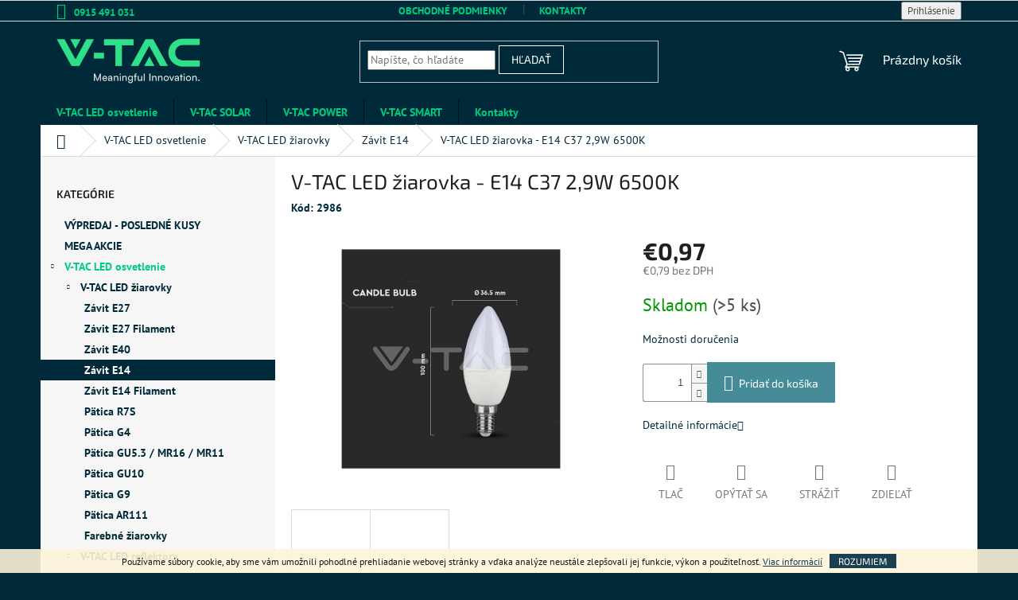

--- FILE ---
content_type: text/html; charset=utf-8
request_url: https://www.v-tac-shop.sk/zavit-e14/v-tac-led-ziarovka-e14-c37-2-9w-6500k/
body_size: 16214
content:
<!doctype html><html lang="sk" dir="ltr" class="header-background-dark external-fonts-loaded"><head><meta charset="utf-8" /><meta name="viewport" content="width=device-width,initial-scale=1" /><title>V-TAC LED žiarovka - E14 C37 2,9W 6500K - V-TAC Slovensko</title><link rel="preconnect" href="https://cdn.myshoptet.com" /><link rel="dns-prefetch" href="https://cdn.myshoptet.com" /><link rel="preload" href="https://cdn.myshoptet.com/prj/dist/master/cms/libs/jquery/jquery-1.11.3.min.js" as="script" /><link href="https://cdn.myshoptet.com/prj/dist/master/cms/templates/frontend_templates/shared/css/font-face/pt-sans.css" rel="stylesheet"><link href="https://cdn.myshoptet.com/prj/dist/master/cms/templates/frontend_templates/shared/css/font-face/exo-2.css" rel="stylesheet"><link href="https://cdn.myshoptet.com/prj/dist/master/shop/dist/font-shoptet-11.css.62c94c7785ff2cea73b2.css" rel="stylesheet"><script>
dataLayer = [];
dataLayer.push({'shoptet' : {
    "pageId": 1612,
    "pageType": "productDetail",
    "currency": "EUR",
    "currencyInfo": {
        "decimalSeparator": ",",
        "exchangeRate": 1,
        "priceDecimalPlaces": 2,
        "symbol": "\u20ac",
        "symbolLeft": 1,
        "thousandSeparator": " "
    },
    "language": "sk",
    "projectId": 568050,
    "product": {
        "id": 8191,
        "guid": "801a9212-d244-11ee-8892-4e7bb1947871",
        "hasVariants": false,
        "codes": [
            {
                "code": 2986,
                "quantity": "> 5",
                "stocks": [
                    {
                        "id": 1,
                        "quantity": "> 5"
                    }
                ]
            }
        ],
        "code": "2986",
        "name": "V-TAC LED \u017eiarovka - E14 C37 2,9W 6500K",
        "appendix": "",
        "weight": 0,
        "currentCategory": "V-TAC LED osvetlenie | V-TAC LED \u017eiarovky | Z\u00e1vit E14",
        "currentCategoryGuid": "26fefa2c-d1e7-11ee-ab7c-d2e85924eecc",
        "defaultCategory": "V-TAC LED osvetlenie | V-TAC LED \u017eiarovky | Z\u00e1vit E14",
        "defaultCategoryGuid": "26fefa2c-d1e7-11ee-ab7c-d2e85924eecc",
        "currency": "EUR",
        "priceWithVat": 0.96999999999999997
    },
    "stocks": [
        {
            "id": 1,
            "title": "V-TAC Slovensko",
            "isDeliveryPoint": 1,
            "visibleOnEshop": 1
        },
        {
            "id": "ext",
            "title": "Sklad",
            "isDeliveryPoint": 0,
            "visibleOnEshop": 1
        }
    ],
    "cartInfo": {
        "id": null,
        "freeShipping": false,
        "freeShippingFrom": 100,
        "leftToFreeGift": {
            "formattedPrice": "\u20ac10",
            "priceLeft": 10
        },
        "freeGift": false,
        "leftToFreeShipping": {
            "priceLeft": 100,
            "dependOnRegion": 0,
            "formattedPrice": "\u20ac100"
        },
        "discountCoupon": [],
        "getNoBillingShippingPrice": {
            "withoutVat": 0,
            "vat": 0,
            "withVat": 0
        },
        "cartItems": [],
        "taxMode": "ORDINARY"
    },
    "cart": [],
    "customer": {
        "priceRatio": 1,
        "priceListId": 1,
        "groupId": null,
        "registered": false,
        "mainAccount": false
    }
}});
</script>
<meta property="og:type" content="website"><meta property="og:site_name" content="v-tac-shop.sk"><meta property="og:url" content="https://www.v-tac-shop.sk/zavit-e14/v-tac-led-ziarovka-e14-c37-2-9w-6500k/"><meta property="og:title" content="V-TAC LED žiarovka - E14 C37 2,9W 6500K - V-TAC Slovensko"><meta name="author" content="V-TAC Slovensko"><meta name="web_author" content="Shoptet.sk"><meta name="dcterms.rightsHolder" content="www.v-tac-shop.sk"><meta name="robots" content="index,follow"><meta property="og:image" content="https://cdn.myshoptet.com/usr/www.v-tac-shop.sk/user/shop/big/8191_v-tac-led-ziarovka-e14-c37-2-9w-6500k.jpg?65d88b26"><meta property="og:description" content="V-TAC LED žiarovka - E14 C37 2,9W 6500K. "><meta name="description" content="V-TAC LED žiarovka - E14 C37 2,9W 6500K. "><meta property="product:price:amount" content="0.97"><meta property="product:price:currency" content="EUR"><style>:root {--color-primary: #002A3A;--color-primary-h: 197;--color-primary-s: 100%;--color-primary-l: 11%;--color-primary-hover: #1997e5;--color-primary-hover-h: 203;--color-primary-hover-s: 80%;--color-primary-hover-l: 50%;--color-secondary: #468c98;--color-secondary-h: 189;--color-secondary-s: 37%;--color-secondary-l: 44%;--color-secondary-hover: #3b7580;--color-secondary-hover-h: 190;--color-secondary-hover-s: 37%;--color-secondary-hover-l: 37%;--color-tertiary: #002A3A;--color-tertiary-h: 197;--color-tertiary-s: 100%;--color-tertiary-l: 11%;--color-tertiary-hover: #002A3A;--color-tertiary-hover-h: 197;--color-tertiary-hover-s: 100%;--color-tertiary-hover-l: 11%;--color-header-background: #002A3A;--template-font: "PT Sans";--template-headings-font: "Exo 2";--header-background-url: none;--cookies-notice-background: #1A1937;--cookies-notice-color: #F8FAFB;--cookies-notice-button-hover: #f5f5f5;--cookies-notice-link-hover: #27263f;--templates-update-management-preview-mode-content: "Náhľad aktualizácií šablóny je aktívny pre váš prehliadač."}</style>
    
    <link href="https://cdn.myshoptet.com/prj/dist/master/shop/dist/main-11.less.5a24dcbbdabfd189c152.css" rel="stylesheet" />
                <link href="https://cdn.myshoptet.com/prj/dist/master/shop/dist/mobile-header-v1-11.less.1ee105d41b5f713c21aa.css" rel="stylesheet" />
    
    <script>var shoptet = shoptet || {};</script>
    <script src="https://cdn.myshoptet.com/prj/dist/master/shop/dist/main-3g-header.js.05f199e7fd2450312de2.js"></script>
<!-- User include --><!-- project html code header -->
<style>
#header, .top-navigation-bar, .top-navigation-contacts, .top-navigation-menu  {
    background-color: #002a3a; 
 }
.fitted .navigation-in {
 border-top: 1px solid #000f14;
 }
 .compact-form .btn {border-color: #fff;}
.box-bg-variant .categories a {font-weight: bold;}
.p-code,.p-detail-inner-header .p-code {color:var(--color-primary); font-weight:600}
.navigation-in>ul>li.exp>a, .navigation-in>ul>li>a:hover {background-color: #00CE7C; color: var(--color-primary)!important}
.breadcrumbs, .breadcrumbs a, .top-navigation-bar .dropdown button, .box-bg-variant .categories a {color: var(--color-primary)}
.breadcrumbs a:hover, .navigation-in>ul>li>a, .categories .topic.active>a:hover, .categories .topic.child-active>a, .categories .topic.child-active>a:hover, .box-bg-variant .categories a:hover, .p .name:hover {color: #00CE7C!important;}
.navigation-in ul li a b, .subcategories.with-image li a .text, .top-navigation-bar a, .products .name {font-weight: 600}
 .top-navigation-bar a, .navigation-buttons a[data-target=cart]:hover, .compact-form .btn:hover, .top-navigation-menu-trigger:hover:before {color: #00CE7C}
 .compact-form .btn:hover {border-color:#00CE7C }
.top-navigation-bar a:hover, .navigation-buttons a[data-target=cart]{color: #fff}
.p-detail-inner-header .p-code {display: block; margin-bottom: 10px}
.p-detail-inner-header .default-variant, .p-detail-inner-header .p-code-label {display: initial;}
.subcategories li a {
    background-color: var(--color-primary);
    border-color: var(--color-primary);
    color: #00CE7C;
}
.subcategories li a:hover {
    background-color: #00CE7C;
    border-color: var(--color-primary);
    color: var(--color-primary);
}
a[data-testid=signin] {color: #00CE7C;background-color:var(--color-primary); padding: 4px 8px; letter-spacing: 0.05em; text-transform: uppercase}
a[data-testid=signin]:hover {color:var(--color-primary)!important; background-color: #00CE7C;}
</style>
<!-- /User include --><link rel="shortcut icon" href="/favicon.ico" type="image/x-icon" /><link rel="canonical" href="https://www.v-tac-shop.sk/zavit-e14/v-tac-led-ziarovka-e14-c37-2-9w-6500k/" /><style>/* custom background */@media (min-width: 992px) {body {background-color: #002A3A ;background-position: top center;background-repeat: no-repeat;background-attachment: scroll;}}</style>    <!-- Global site tag (gtag.js) - Google Analytics -->
    <script async src="https://www.googletagmanager.com/gtag/js?id=17870538614"></script>
    <script>
        
        window.dataLayer = window.dataLayer || [];
        function gtag(){dataLayer.push(arguments);}
        

        
        gtag('js', new Date());

        
                gtag('config', 'G-R0VL7G143P', {"groups":"GA4","send_page_view":false,"content_group":"productDetail","currency":"EUR","page_language":"sk"});
        
        
                gtag('config', 'AW-17870538614');
        
        
        
        
                    gtag('event', 'page_view', {"send_to":"GA4","page_language":"sk","content_group":"productDetail","currency":"EUR"});
        
                gtag('set', 'currency', 'EUR');

        gtag('event', 'view_item', {
            "send_to": "UA",
            "items": [
                {
                    "id": "2986",
                    "name": "V-TAC LED \u017eiarovka - E14 C37 2,9W 6500K",
                    "category": "V-TAC LED osvetlenie \/ V-TAC LED \u017eiarovky \/ Z\u00e1vit E14",
                                                            "price": 0.79
                }
            ]
        });
        
        
        
        
        
                    gtag('event', 'view_item', {"send_to":"GA4","page_language":"sk","content_group":"productDetail","value":0.79000000000000004,"currency":"EUR","items":[{"item_id":"2986","item_name":"V-TAC LED \u017eiarovka - E14 C37 2,9W 6500K","item_category":"V-TAC LED osvetlenie","item_category2":"V-TAC LED \u017eiarovky","item_category3":"Z\u00e1vit E14","price":0.79000000000000004,"quantity":1,"index":0}]});
        
        
        
        
        
        
        
        document.addEventListener('DOMContentLoaded', function() {
            if (typeof shoptet.tracking !== 'undefined') {
                for (var id in shoptet.tracking.bannersList) {
                    gtag('event', 'view_promotion', {
                        "send_to": "UA",
                        "promotions": [
                            {
                                "id": shoptet.tracking.bannersList[id].id,
                                "name": shoptet.tracking.bannersList[id].name,
                                "position": shoptet.tracking.bannersList[id].position
                            }
                        ]
                    });
                }
            }

            shoptet.consent.onAccept(function(agreements) {
                if (agreements.length !== 0) {
                    console.debug('gtag consent accept');
                    var gtagConsentPayload =  {
                        'ad_storage': agreements.includes(shoptet.config.cookiesConsentOptPersonalisation)
                            ? 'granted' : 'denied',
                        'analytics_storage': agreements.includes(shoptet.config.cookiesConsentOptAnalytics)
                            ? 'granted' : 'denied',
                                                                                                'ad_user_data': agreements.includes(shoptet.config.cookiesConsentOptPersonalisation)
                            ? 'granted' : 'denied',
                        'ad_personalization': agreements.includes(shoptet.config.cookiesConsentOptPersonalisation)
                            ? 'granted' : 'denied',
                        };
                    console.debug('update consent data', gtagConsentPayload);
                    gtag('consent', 'update', gtagConsentPayload);
                    dataLayer.push(
                        { 'event': 'update_consent' }
                    );
                }
            });
        });
    </script>
<script>
    (function(t, r, a, c, k, i, n, g) { t['ROIDataObject'] = k;
    t[k]=t[k]||function(){ (t[k].q=t[k].q||[]).push(arguments) },t[k].c=i;n=r.createElement(a),
    g=r.getElementsByTagName(a)[0];n.async=1;n.src=c;g.parentNode.insertBefore(n,g)
    })(window, document, 'script', '//www.heureka.sk/ocm/sdk.js?source=shoptet&version=2&page=product_detail', 'heureka', 'sk');

    heureka('set_user_consent', 1);
</script>
</head><body class="desktop id-1612 in-zavit-e14 template-11 type-product type-detail multiple-columns-body columns-mobile-2 columns-3 ums_forms_redesign--off ums_a11y_category_page--on ums_discussion_rating_forms--off ums_flags_display_unification--on ums_a11y_login--on mobile-header-version-1"><noscript>
    <style>
        #header {
            padding-top: 0;
            position: relative !important;
            top: 0;
        }
        .header-navigation {
            position: relative !important;
        }
        .overall-wrapper {
            margin: 0 !important;
        }
        body:not(.ready) {
            visibility: visible !important;
        }
    </style>
    <div class="no-javascript">
        <div class="no-javascript__title">Musíte zmeniť nastavenie vášho prehliadača</div>
        <div class="no-javascript__text">Pozrite sa na: <a href="https://www.google.com/support/bin/answer.py?answer=23852">Ako povoliť JavaScript vo vašom prehliadači</a>.</div>
        <div class="no-javascript__text">Ak používate software na blokovanie reklám, možno bude potrebné, aby ste povolili JavaScript z tejto stránky.</div>
        <div class="no-javascript__text">Ďakujeme.</div>
    </div>
</noscript>

        <div id="fb-root"></div>
        <script>
            window.fbAsyncInit = function() {
                FB.init({
//                    appId            : 'your-app-id',
                    autoLogAppEvents : true,
                    xfbml            : true,
                    version          : 'v19.0'
                });
            };
        </script>
        <script async defer crossorigin="anonymous" src="https://connect.facebook.net/sk_SK/sdk.js"></script>    <div class="cookie-ag-wrap">
        <div class="site-msg cookies" data-testid="cookiePopup" data-nosnippet>
            <form action="">
                Používame súbory cookie, aby sme vám umožnili pohodlné prehliadanie webovej stránky a vďaka analýze neustále zlepšovali jej funkcie, výkon a použiteľnosť. <a href="/podmienky-ochrany-osobnych-udajov/" target="_blank" rel="noopener noreferrer">Viac informácií</a>
                <button type="submit" class="btn btn-xs btn-default CookiesOK" data-cookie-notice-ttl="7" data-testid="buttonCookieSubmit">Rozumiem</button>
            </form>
        </div>
            </div>
<a href="#content" class="skip-link sr-only">Prejsť na obsah</a><div class="overall-wrapper"><div class="user-action"><div class="container">
    <div class="user-action-in">
                    <div id="login" class="user-action-login popup-widget login-widget" role="dialog" aria-labelledby="loginHeading">
        <div class="popup-widget-inner">
                            <h2 id="loginHeading">Prihlásenie k vášmu účtu</h2><div id="customerLogin"><form action="/action/Customer/Login/" method="post" id="formLoginIncluded" class="csrf-enabled formLogin" data-testid="formLogin"><input type="hidden" name="referer" value="" /><div class="form-group"><div class="input-wrapper email js-validated-element-wrapper no-label"><input type="email" name="email" class="form-control" autofocus placeholder="E-mailová adresa (napr. jan@novak.sk)" data-testid="inputEmail" autocomplete="email" required /></div></div><div class="form-group"><div class="input-wrapper password js-validated-element-wrapper no-label"><input type="password" name="password" class="form-control" placeholder="Heslo" data-testid="inputPassword" autocomplete="current-password" required /><span class="no-display">Nemôžete vyplniť toto pole</span><input type="text" name="surname" value="" class="no-display" /></div></div><div class="form-group"><div class="login-wrapper"><button type="submit" class="btn btn-secondary btn-text btn-login" data-testid="buttonSubmit">Prihlásiť sa</button><div class="password-helper"><a href="/registracia/" data-testid="signup" rel="nofollow">Nová registrácia</a><a href="/klient/zabudnute-heslo/" rel="nofollow">Zabudnuté heslo</a></div></div></div></form>
</div>                    </div>
    </div>

                            <div id="cart-widget" class="user-action-cart popup-widget cart-widget loader-wrapper" data-testid="popupCartWidget" role="dialog" aria-hidden="true">
    <div class="popup-widget-inner cart-widget-inner place-cart-here">
        <div class="loader-overlay">
            <div class="loader"></div>
        </div>
    </div>

    <div class="cart-widget-button">
        <a href="/kosik/" class="btn btn-conversion" id="continue-order-button" rel="nofollow" data-testid="buttonNextStep">Pokračovať do košíka</a>
    </div>
</div>
            </div>
</div>
</div><div class="top-navigation-bar" data-testid="topNavigationBar">

    <div class="container">

        <div class="top-navigation-contacts">
            <strong>Zákaznícka podpora:</strong><a href="tel:0915491031" class="project-phone" aria-label="Zavolať na 0915491031" data-testid="contactboxPhone"><span>0915 491 031</span></a>        </div>

                            <div class="top-navigation-menu">
                <div class="top-navigation-menu-trigger"></div>
                <ul class="top-navigation-bar-menu">
                                            <li class="top-navigation-menu-item-39">
                            <a href="/obchodne-podmienky/">Obchodné podmienky</a>
                        </li>
                                            <li class="top-navigation-menu-item-29">
                            <a href="/kontakty/">Kontakty</a>
                        </li>
                                    </ul>
                <ul class="top-navigation-bar-menu-helper"></ul>
            </div>
        
        <div class="top-navigation-tools top-navigation-tools--language">
            <div class="responsive-tools">
                <a href="#" class="toggle-window" data-target="search" aria-label="Hľadať" data-testid="linkSearchIcon"></a>
                                                            <a href="#" class="toggle-window" data-target="login"></a>
                                                    <a href="#" class="toggle-window" data-target="navigation" aria-label="Menu" data-testid="hamburgerMenu"></a>
            </div>
                        <button class="top-nav-button top-nav-button-login toggle-window" type="button" data-target="login" aria-haspopup="dialog" aria-controls="login" aria-expanded="false" data-testid="signin"><span>Prihlásenie</span></button>        </div>

    </div>

</div>
<header id="header"><div class="container navigation-wrapper">
    <div class="header-top">
        <div class="site-name-wrapper">
            <div class="site-name"><a href="/" data-testid="linkWebsiteLogo"><img src="https://cdn.myshoptet.com/usr/www.v-tac-shop.sk/user/logos/logo-4.png" alt="V-TAC Slovensko" fetchpriority="low" /></a></div>        </div>
        <div class="search" itemscope itemtype="https://schema.org/WebSite">
            <meta itemprop="headline" content="Závit E14"/><meta itemprop="url" content="https://www.v-tac-shop.sk"/><meta itemprop="text" content="V-TAC LED žiarovka - E14 C37 2,9W 6500K. "/>            <form action="/action/ProductSearch/prepareString/" method="post"
    id="formSearchForm" class="search-form compact-form js-search-main"
    itemprop="potentialAction" itemscope itemtype="https://schema.org/SearchAction" data-testid="searchForm">
    <fieldset>
        <meta itemprop="target"
            content="https://www.v-tac-shop.sk/vyhladavanie/?string={string}"/>
        <input type="hidden" name="language" value="sk"/>
        
            
<input
    type="search"
    name="string"
        class="query-input form-control search-input js-search-input"
    placeholder="Napíšte, čo hľadáte"
    autocomplete="off"
    required
    itemprop="query-input"
    aria-label="Vyhľadávanie"
    data-testid="searchInput"
>
            <button type="submit" class="btn btn-default" data-testid="searchBtn">Hľadať</button>
        
    </fieldset>
</form>
        </div>
        <div class="navigation-buttons">
                
    <a href="/kosik/" class="btn btn-icon toggle-window cart-count" data-target="cart" data-hover="true" data-redirect="true" data-testid="headerCart" rel="nofollow" aria-haspopup="dialog" aria-expanded="false" aria-controls="cart-widget">
        
                <span class="sr-only">Nákupný košík</span>
        
            <span class="cart-price visible-lg-inline-block" data-testid="headerCartPrice">
                                    Prázdny košík                            </span>
        
    
            </a>
        </div>
    </div>
    <nav id="navigation" aria-label="Hlavné menu" data-collapsible="true"><div class="navigation-in menu"><ul class="menu-level-1" role="menubar" data-testid="headerMenuItems"><li class="menu-item-705" role="none"><a href="/kategoria/v-tac-led-osvetlenie/" data-testid="headerMenuItem" role="menuitem" aria-expanded="false"><b>V-TAC LED osvetlenie</b></a></li>
<li class="menu-item-861" role="none"><a href="/kategoria/v-tac-solar/" data-testid="headerMenuItem" role="menuitem" aria-expanded="false"><b>V-TAC SOLAR</b></a></li>
<li class="menu-item-1765" role="none"><a href="/kategoria/v-tac-power/" data-testid="headerMenuItem" role="menuitem" aria-expanded="false"><b>V-TAC POWER</b></a></li>
<li class="menu-item-1780" role="none"><a href="/kategoria/v-tac-smart/" data-testid="headerMenuItem" role="menuitem" aria-expanded="false"><b>V-TAC SMART</b></a></li>
<li class="menu-item-29" role="none"><a href="/kontakty/" data-testid="headerMenuItem" role="menuitem" aria-expanded="false"><b>Kontakty</b></a></li>
<li class="appended-category menu-item-1815" role="none"><a href="/kategoria/vypredaj-posledne-kusy/"><b>VÝPREDAJ - POSLEDNÉ KUSY</b></a></li><li class="appended-category menu-item-1818" role="none"><a href="/kategoria/mega-akcie/"><b>MEGA AKCIE</b></a></li></ul>
    <ul class="navigationActions" role="menu">
                            <li role="none">
                                    <a href="/login/?backTo=%2Fzavit-e14%2Fv-tac-led-ziarovka-e14-c37-2-9w-6500k%2F" rel="nofollow" data-testid="signin" role="menuitem"><span>Prihlásenie</span></a>
                            </li>
                        </ul>
</div><span class="navigation-close"></span></nav><div class="menu-helper" data-testid="hamburgerMenu"><span>Viac</span></div>
</div></header><!-- / header -->


                    <div class="container breadcrumbs-wrapper">
            <div class="breadcrumbs navigation-home-icon-wrapper" itemscope itemtype="https://schema.org/BreadcrumbList">
                                                                            <span id="navigation-first" data-basetitle="V-TAC Slovensko" itemprop="itemListElement" itemscope itemtype="https://schema.org/ListItem">
                <a href="/" itemprop="item" class="navigation-home-icon"><span class="sr-only" itemprop="name">Domov</span></a>
                <span class="navigation-bullet">/</span>
                <meta itemprop="position" content="1" />
            </span>
                                <span id="navigation-1" itemprop="itemListElement" itemscope itemtype="https://schema.org/ListItem">
                <a href="/kategoria/v-tac-led-osvetlenie/" itemprop="item" data-testid="breadcrumbsSecondLevel"><span itemprop="name">V-TAC LED osvetlenie</span></a>
                <span class="navigation-bullet">/</span>
                <meta itemprop="position" content="2" />
            </span>
                                <span id="navigation-2" itemprop="itemListElement" itemscope itemtype="https://schema.org/ListItem">
                <a href="/kategoria/v-tac-led-ziarovky/" itemprop="item" data-testid="breadcrumbsSecondLevel"><span itemprop="name">V-TAC LED žiarovky</span></a>
                <span class="navigation-bullet">/</span>
                <meta itemprop="position" content="3" />
            </span>
                                <span id="navigation-3" itemprop="itemListElement" itemscope itemtype="https://schema.org/ListItem">
                <a href="/kategoria/zavit-e14/" itemprop="item" data-testid="breadcrumbsSecondLevel"><span itemprop="name">Závit E14</span></a>
                <span class="navigation-bullet">/</span>
                <meta itemprop="position" content="4" />
            </span>
                                            <span id="navigation-4" itemprop="itemListElement" itemscope itemtype="https://schema.org/ListItem" data-testid="breadcrumbsLastLevel">
                <meta itemprop="item" content="https://www.v-tac-shop.sk/zavit-e14/v-tac-led-ziarovka-e14-c37-2-9w-6500k/" />
                <meta itemprop="position" content="5" />
                <span itemprop="name" data-title="V-TAC LED žiarovka - E14 C37 2,9W 6500K">V-TAC LED žiarovka - E14 C37 2,9W 6500K <span class="appendix"></span></span>
            </span>
            </div>
        </div>
    
<div id="content-wrapper" class="container content-wrapper">
    
    <div class="content-wrapper-in">
                                                <aside class="sidebar sidebar-left"  data-testid="sidebarMenu">
                                                                                                <div class="sidebar-inner">
                                                                                                        <div class="box box-bg-variant box-categories">    <div class="skip-link__wrapper">
        <span id="categories-start" class="skip-link__target js-skip-link__target sr-only" tabindex="-1">&nbsp;</span>
        <a href="#categories-end" class="skip-link skip-link--start sr-only js-skip-link--start">Preskočiť kategórie</a>
    </div>

<h4>Kategórie</h4>


<div id="categories"><div class="categories cat-01 expanded" id="cat-1815"><div class="topic"><a href="/kategoria/vypredaj-posledne-kusy/">VÝPREDAJ - POSLEDNÉ KUSY<span class="cat-trigger">&nbsp;</span></a></div></div><div class="categories cat-02 expanded" id="cat-1818"><div class="topic"><a href="/kategoria/mega-akcie/">MEGA AKCIE<span class="cat-trigger">&nbsp;</span></a></div></div><div class="categories cat-01 expandable active expanded" id="cat-705"><div class="topic child-active"><a href="/kategoria/v-tac-led-osvetlenie/">V-TAC LED osvetlenie<span class="cat-trigger">&nbsp;</span></a></div>

                    <ul class=" active expanded">
                                        <li class="
                                 expandable                 expanded                ">
                <a href="/kategoria/v-tac-led-ziarovky/">
                    V-TAC LED žiarovky
                    <span class="cat-trigger">&nbsp;</span>                </a>
                                                            

                    <ul class=" active expanded">
                                        <li >
                <a href="/kategoria/zavit-e27/">
                    Závit E27
                                    </a>
                                                                </li>
                                <li >
                <a href="/kategoria/zavit-e27-filament/">
                    Závit E27 Filament
                                    </a>
                                                                </li>
                                <li >
                <a href="/kategoria/zavit-e40/">
                    Závit E40
                                    </a>
                                                                </li>
                                <li class="
                active                                                 ">
                <a href="/kategoria/zavit-e14/">
                    Závit E14
                                    </a>
                                                                </li>
                                <li >
                <a href="/kategoria/zavit-e14-filament/">
                    Závit E14 Filament
                                    </a>
                                                                </li>
                                <li >
                <a href="/kategoria/patica-r7s/">
                    Pätica R7S
                                    </a>
                                                                </li>
                                <li >
                <a href="/kategoria/patica-g4/">
                    Pätica G4
                                    </a>
                                                                </li>
                                <li >
                <a href="/kategoria/patica-gu5-3-mr16-mr11/">
                    Pätica GU5.3 / MR16 / MR11
                                    </a>
                                                                </li>
                                <li >
                <a href="/kategoria/patica-gu10/">
                    Pätica GU10
                                    </a>
                                                                </li>
                                <li >
                <a href="/kategoria/patica-g9/">
                    Pätica G9
                                    </a>
                                                                </li>
                                <li >
                <a href="/kategoria/patica-ar111/">
                    Pätica AR111
                                    </a>
                                                                </li>
                                <li >
                <a href="/kategoria/farebne-ziarovky/">
                    Farebné žiarovky
                                    </a>
                                                                </li>
                </ul>
    
                                                </li>
                                <li class="
                                 expandable                                 external">
                <a href="/kategoria/v-tac-led-reflektory/">
                    V-TAC LED reflektory
                    <span class="cat-trigger">&nbsp;</span>                </a>
                                                            

    
                                                </li>
                                <li class="
                                 expandable                                 external">
                <a href="/kategoria/v-tac-napajanie-a-prislusenstvo/">
                    V-TAC napájanie a príslušenstvo
                    <span class="cat-trigger">&nbsp;</span>                </a>
                                                            

    
                                                </li>
                                <li class="
                                 expandable                                 external">
                <a href="/kategoria/v-tac-led-svietidla/">
                    V-TAC LED svietidlá
                    <span class="cat-trigger">&nbsp;</span>                </a>
                                                            

    
                                                </li>
                                <li class="
                                 expandable                                 external">
                <a href="/kategoria/v-tac-led-trubice/">
                    V-TAC LED trubice
                    <span class="cat-trigger">&nbsp;</span>                </a>
                                                            

    
                                                </li>
                                <li class="
                                 expandable                                 external">
                <a href="/kategoria/v-tac-led-pasy/">
                    V-TAC LED pásy
                    <span class="cat-trigger">&nbsp;</span>                </a>
                                                            

    
                                                </li>
                                <li class="
                                 expandable                                 external">
                <a href="/kategoria/v-tac-led-panely/">
                    V-TAC LED panely
                    <span class="cat-trigger">&nbsp;</span>                </a>
                                                            

    
                                                </li>
                                <li >
                <a href="/kategoria/v-tac-led-poulicne-svietidla/">
                    V-TAC LED pouličné svietidlá
                                    </a>
                                                                </li>
                                <li >
                <a href="/kategoria/v-tac-led-nudzove-svietidla/">
                    V-TAC LED núdzové svietidlá
                                    </a>
                                                                </li>
                                <li >
                <a href="/kategoria/v-tac-led-high-bay/">
                    V-TAC LED High Bay
                                    </a>
                                                                </li>
                </ul>
    </div><div class="categories cat-02 expandable expanded" id="cat-861"><div class="topic"><a href="/kategoria/v-tac-solar/">V-TAC SOLAR<span class="cat-trigger">&nbsp;</span></a></div>

                    <ul class=" expanded">
                                        <li >
                <a href="/kategoria/solarne-panely/">
                    Solárne panely
                                    </a>
                                                                </li>
                                <li >
                <a href="/kategoria/solarne-baterie/">
                    Solárne batérie
                                    </a>
                                                                </li>
                                <li >
                <a href="/kategoria/montazny-material-a-prislusenstvo/">
                    Montážny materiál a príslušenstvo
                                    </a>
                                                                </li>
                                <li >
                <a href="/kategoria/kable-a-konektory/">
                    Káble a konektory
                                    </a>
                                                                </li>
                                <li >
                <a href="/kategoria/menice-napatia/">
                    Meniče napätia
                                    </a>
                                                                </li>
                                <li >
                <a href="/kategoria/portable-power-station/">
                    Portable Power Station
                                    </a>
                                                                </li>
                </ul>
    </div><div class="categories cat-01 expandable expanded" id="cat-1765"><div class="topic"><a href="/kategoria/v-tac-power/">V-TAC POWER<span class="cat-trigger">&nbsp;</span></a></div>

                    <ul class=" expanded">
                                        <li >
                <a href="/kategoria/usb-kable/">
                    USB káble
                                    </a>
                                                                </li>
                                <li >
                <a href="/kategoria/power-banky/">
                    Power banky
                                    </a>
                                                                </li>
                                <li >
                <a href="/kategoria/ventilatory/">
                    Ventilátory
                                    </a>
                                                                </li>
                                <li >
                <a href="/kategoria/elektricke-lapace-hmyzu/">
                    Elektrické lapače hmyzu
                                    </a>
                                                                </li>
                                <li >
                <a href="/kategoria/rozdvojky-a-zasuvky/">
                    Rozdvojky a zásuvky
                                    </a>
                                                                </li>
                </ul>
    </div><div class="categories cat-02 expandable expanded" id="cat-1780"><div class="topic"><a href="/kategoria/v-tac-smart/">V-TAC SMART<span class="cat-trigger">&nbsp;</span></a></div>

                    <ul class=" expanded">
                                        <li >
                <a href="/kategoria/v-tac-smart-ziarovky/">
                    V-TAC SMART žiarovky
                                    </a>
                                                                </li>
                                <li >
                <a href="/kategoria/v-tac-smart-reproduktory/">
                    V-TAC SMART reproduktory
                                    </a>
                                                                </li>
                </ul>
    </div>        </div>

    <div class="skip-link__wrapper">
        <a href="#categories-start" class="skip-link skip-link--end sr-only js-skip-link--end" tabindex="-1" hidden>Preskočiť kategórie</a>
        <span id="categories-end" class="skip-link__target js-skip-link__target sr-only" tabindex="-1">&nbsp;</span>
    </div>
</div>
                                                                                                                                                                            <div class="box box-bg-default box-sm box-facebook">            <div id="facebookWidget">
            <h4><span>Facebook</span></h4>
            <div class="fb-page" data-href="https://www.facebook.com/vtac.slovakia" data-hide-cover="false" data-show-facepile="true" data-show-posts="true" data-width="250" data-height="398" style="overflow:hidden"><div class="fb-xfbml-parse-ignore"><blockquote cite="https://www.facebook.com/vtac.slovakia"><a href="https://www.facebook.com/vtac.slovakia">V-TAC Slovensko</a></blockquote></div></div>

        </div>
    </div>
                                                                    </div>
                                                            </aside>
                            <main id="content" class="content narrow">
                            
<div class="p-detail" itemscope itemtype="https://schema.org/Product">

    
    <meta itemprop="name" content="V-TAC LED žiarovka - E14 C37 2,9W 6500K" />
    <meta itemprop="category" content="Úvodná stránka &gt; V-TAC LED osvetlenie &gt; V-TAC LED žiarovky &gt; Závit E14 &gt; V-TAC LED žiarovka - E14 C37 2,9W 6500K" />
    <meta itemprop="url" content="https://www.v-tac-shop.sk/zavit-e14/v-tac-led-ziarovka-e14-c37-2-9w-6500k/" />
    <meta itemprop="image" content="https://cdn.myshoptet.com/usr/www.v-tac-shop.sk/user/shop/big/8191_v-tac-led-ziarovka-e14-c37-2-9w-6500k.jpg?65d88b26" />
                                <meta itemprop="gtin13" content="3800157690348" />            
        <div class="p-detail-inner">

        <div class="p-detail-inner-header">
            <h1>
                  V-TAC LED žiarovka - E14 C37 2,9W 6500K            </h1>

                <span class="p-code">
        <span class="p-code-label">Kód:</span>
                    <span>2986</span>
            </span>
        </div>

        <form action="/action/Cart/addCartItem/" method="post" id="product-detail-form" class="pr-action csrf-enabled" data-testid="formProduct">

            <meta itemprop="productID" content="8191" /><meta itemprop="identifier" content="801a9212-d244-11ee-8892-4e7bb1947871" /><meta itemprop="sku" content="2986" /><span itemprop="offers" itemscope itemtype="https://schema.org/Offer"><link itemprop="availability" href="https://schema.org/InStock" /><meta itemprop="url" content="https://www.v-tac-shop.sk/zavit-e14/v-tac-led-ziarovka-e14-c37-2-9w-6500k/" /><meta itemprop="price" content="0.97" /><meta itemprop="priceCurrency" content="EUR" /><link itemprop="itemCondition" href="https://schema.org/NewCondition" /></span><input type="hidden" name="productId" value="8191" /><input type="hidden" name="priceId" value="8191" /><input type="hidden" name="language" value="sk" />

            <div class="row product-top">

                <div class="col-xs-12">

                    <div class="p-detail-info">
                        
                        
                        
                    </div>

                </div>

                <div class="col-xs-12 col-lg-6 p-image-wrapper">

                    
                    <div class="p-image" style="" data-testid="mainImage">

                        

    


                        

<a href="https://cdn.myshoptet.com/usr/www.v-tac-shop.sk/user/shop/big/8191_v-tac-led-ziarovka-e14-c37-2-9w-6500k.jpg?65d88b26" class="p-main-image cloud-zoom" data-href="https://cdn.myshoptet.com/usr/www.v-tac-shop.sk/user/shop/orig/8191_v-tac-led-ziarovka-e14-c37-2-9w-6500k.jpg?65d88b26"><img src="https://cdn.myshoptet.com/usr/www.v-tac-shop.sk/user/shop/big/8191_v-tac-led-ziarovka-e14-c37-2-9w-6500k.jpg?65d88b26" alt="V-TAC LED žiarovka - E14 C37 2,9W 6500K" width="1024" height="768"  fetchpriority="high" />
</a>                    </div>

                    
    <div class="p-thumbnails-wrapper">

        <div class="p-thumbnails">

            <div class="p-thumbnails-inner">

                <div>
                                                                                        <a href="https://cdn.myshoptet.com/usr/www.v-tac-shop.sk/user/shop/big/8191_v-tac-led-ziarovka-e14-c37-2-9w-6500k.jpg?65d88b26" class="p-thumbnail highlighted">
                            <img src="data:image/svg+xml,%3Csvg%20width%3D%22100%22%20height%3D%22100%22%20xmlns%3D%22http%3A%2F%2Fwww.w3.org%2F2000%2Fsvg%22%3E%3C%2Fsvg%3E" alt="V-TAC LED žiarovka - E14 C37 2,9W 6500K" width="100" height="100"  data-src="https://cdn.myshoptet.com/usr/www.v-tac-shop.sk/user/shop/related/8191_v-tac-led-ziarovka-e14-c37-2-9w-6500k.jpg?65d88b26" fetchpriority="low" />
                        </a>
                        <a href="https://cdn.myshoptet.com/usr/www.v-tac-shop.sk/user/shop/big/8191_v-tac-led-ziarovka-e14-c37-2-9w-6500k.jpg?65d88b26" class="cbox-gal" data-gallery="lightbox[gallery]" data-alt="V-TAC LED žiarovka - E14 C37 2,9W 6500K"></a>
                                                                    <a href="https://cdn.myshoptet.com/usr/www.v-tac-shop.sk/user/shop/big/8191-2_v-tac-led-ziarovka-e14-c37-2-9w-6500k.jpg?6604b3d4" class="p-thumbnail">
                            <img src="data:image/svg+xml,%3Csvg%20width%3D%22100%22%20height%3D%22100%22%20xmlns%3D%22http%3A%2F%2Fwww.w3.org%2F2000%2Fsvg%22%3E%3C%2Fsvg%3E" alt="V-TAC LED žiarovka - E14 C37 2,9W 6500K" width="100" height="100"  data-src="https://cdn.myshoptet.com/usr/www.v-tac-shop.sk/user/shop/related/8191-2_v-tac-led-ziarovka-e14-c37-2-9w-6500k.jpg?6604b3d4" fetchpriority="low" />
                        </a>
                        <a href="https://cdn.myshoptet.com/usr/www.v-tac-shop.sk/user/shop/big/8191-2_v-tac-led-ziarovka-e14-c37-2-9w-6500k.jpg?6604b3d4" class="cbox-gal" data-gallery="lightbox[gallery]" data-alt="V-TAC LED žiarovka - E14 C37 2,9W 6500K"></a>
                                    </div>

            </div>

            <a href="#" class="thumbnail-prev"></a>
            <a href="#" class="thumbnail-next"></a>

        </div>

    </div>


                </div>

                <div class="col-xs-12 col-lg-6 p-info-wrapper">

                    
                    
                        <div class="p-final-price-wrapper">

                                                                                    <strong class="price-final" data-testid="productCardPrice">
            <span class="price-final-holder">
                €0,97
    

        </span>
    </strong>
                                <span class="price-additional">
                                        €0,79
            bez DPH                            </span>
                                <span class="price-measure">
                    
                        </span>
                            

                        </div>

                    
                    
                                                                                    <div class="availability-value" title="Dostupnosť">
                                    

    
    <span class="availability-label" style="color: #009901" data-testid="labelAvailability">
                    Skladom            </span>
        <span class="availability-amount" data-testid="numberAvailabilityAmount">(&gt;5&nbsp;ks)</span>

                                </div>
                                                    
                        <table class="detail-parameters">
                            <tbody>
                            
                            
                            
                                                            <tr>
                                    <th colspan="2">
                                        <a href="/zavit-e14/v-tac-led-ziarovka-e14-c37-2-9w-6500k:moznosti-dorucenia/" class="shipping-options">Možnosti doručenia</a>
                                    </th>
                                </tr>
                                                                                    </tbody>
                        </table>

                                                                            
                            <div class="add-to-cart" data-testid="divAddToCart">
                
<span class="quantity">
    <span
        class="increase-tooltip js-increase-tooltip"
        data-trigger="manual"
        data-container="body"
        data-original-title="Nie je možné zakúpiť viac než 9999 ks."
        aria-hidden="true"
        role="tooltip"
        data-testid="tooltip">
    </span>

    <span
        class="decrease-tooltip js-decrease-tooltip"
        data-trigger="manual"
        data-container="body"
        data-original-title="Minimálne množstvo, ktoré je možné zakúpiť je 1 ks."
        aria-hidden="true"
        role="tooltip"
        data-testid="tooltip">
    </span>
    <label>
        <input
            type="number"
            name="amount"
            value="1"
            class="amount"
            autocomplete="off"
            data-decimals="0"
                        step="1"
            min="1"
            max="9999"
            aria-label="Množstvo"
            data-testid="cartAmount"/>
    </label>

    <button
        class="increase"
        type="button"
        aria-label="Zvýšiť množstvo o 1"
        data-testid="increase">
            <span class="increase__sign">&plus;</span>
    </button>

    <button
        class="decrease"
        type="button"
        aria-label="Znížiť množstvo o 1"
        data-testid="decrease">
            <span class="decrease__sign">&minus;</span>
    </button>
</span>
                    
    <button type="submit" class="btn btn-lg btn-conversion add-to-cart-button" data-testid="buttonAddToCart" aria-label="Pridať do košíka V-TAC LED žiarovka - E14 C37 2,9W 6500K">Pridať do košíka</button>

            </div>
                    
                    
                    

                    
                                            <p data-testid="productCardDescr">
                            <a href="#description" class="chevron-after chevron-down-after" data-toggle="tab" data-external="1" data-force-scroll="true">Detailné informácie</a>
                        </p>
                    
                    <div class="social-buttons-wrapper">
                        <div class="link-icons watchdog-active" data-testid="productDetailActionIcons">
    <a href="#" class="link-icon print" title="Tlačiť produkt"><span>Tlač</span></a>
    <a href="/zavit-e14/v-tac-led-ziarovka-e14-c37-2-9w-6500k:otazka/" class="link-icon chat" title="Hovoriť s predajcom" rel="nofollow"><span>Opýtať sa</span></a>
            <a href="/zavit-e14/v-tac-led-ziarovka-e14-c37-2-9w-6500k:strazit-cenu/" class="link-icon watchdog" title="Strážiť cenu" rel="nofollow"><span>Strážiť</span></a>
                <a href="#" class="link-icon share js-share-buttons-trigger" title="Zdieľať produkt"><span>Zdieľať</span></a>
    </div>
                            <div class="social-buttons no-display">
                    <div class="facebook">
                <div
            data-layout="standard"
        class="fb-like"
        data-action="like"
        data-show-faces="false"
        data-share="false"
                        data-width="274"
        data-height="26"
    >
</div>

            </div>
                                <div class="close-wrapper">
        <a href="#" class="close-after js-share-buttons-trigger" title="Zdieľať produkt">Zavrieť</a>
    </div>

            </div>
                    </div>

                    
                </div>

            </div>

        </form>
    </div>

    
        
    
        
    <div class="shp-tabs-wrapper p-detail-tabs-wrapper">
        <div class="row">
            <div class="col-sm-12 shp-tabs-row responsive-nav">
                <div class="shp-tabs-holder">
    <ul id="p-detail-tabs" class="shp-tabs p-detail-tabs visible-links" role="tablist">
                            <li class="shp-tab active" data-testid="tabDescription">
                <a href="#description" class="shp-tab-link" role="tab" data-toggle="tab">Popis</a>
            </li>
                                                                                                                                 </ul>
</div>
            </div>
            <div class="col-sm-12 ">
                <div id="tab-content" class="tab-content">
                                                                                                            <div id="description" class="tab-pane fade in active" role="tabpanel">
        <div class="description-inner">
            <div class="basic-description">
                <h3>Podrobný popis</h3>
                                    <p></p>
                            </div>
            
            <div class="extended-description">
            <h3>Dodatočné parametre</h3>
            <table class="detail-parameters">
                <tbody>
                    <tr>
    <th>
        <span class="row-header-label">
            Kategória<span class="row-header-label-colon">:</span>
        </span>
    </th>
    <td>
        <a href="/kategoria/zavit-e14/">Závit E14</a>    </td>
</tr>
    <tr class="productEan">
      <th>
          <span class="row-header-label productEan__label">
              EAN<span class="row-header-label-colon">:</span>
          </span>
      </th>
      <td>
          <span class="productEan__value">3800157690348</span>
      </td>
  </tr>
            <tr>
            <th>
                <span class="row-header-label">
                                            Závit<span class="row-header-label-colon">:</span>
                                    </span>
            </th>
            <td>
                                                            E14                                                </td>
        </tr>
            <tr>
            <th>
                <span class="row-header-label">
                                            Výkon<span class="row-header-label-colon">:</span>
                                    </span>
            </th>
            <td>
                                                            2,9W                                                </td>
        </tr>
            <tr>
            <th>
                <span class="row-header-label">
                                            Farba svetla<span class="row-header-label-colon">:</span>
                                    </span>
            </th>
            <td>
                                                            <a href='/kategoria/zavit-e14/?pv78=3663'>Studená biela</a>                                                </td>
        </tr>
            <tr>
            <th>
                <span class="row-header-label">
                                            Ekvivalent<span class="row-header-label-colon">:</span>
                                    </span>
            </th>
            <td>
                                                            25W                                                </td>
        </tr>
            <tr>
            <th>
                <span class="row-header-label">
                                            Index podania farieb CRI<span class="row-header-label-colon">:</span>
                                    </span>
            </th>
            <td>
                                                            80                                                </td>
        </tr>
            <tr>
            <th>
                <span class="row-header-label">
                                            Krytie<span class="row-header-label-colon">:</span>
                                    </span>
            </th>
            <td>
                                                            IP20                                                </td>
        </tr>
            <tr>
            <th>
                <span class="row-header-label">
                                            Počet zapnutí/vypnutí<span class="row-header-label-colon">:</span>
                                    </span>
            </th>
            <td>
                                                            20 000                                                </td>
        </tr>
            <tr>
            <th>
                <span class="row-header-label">
                                            Pracovná teplota<span class="row-header-label-colon">:</span>
                                    </span>
            </th>
            <td>
                                                            -20°C až +45°C                                                </td>
        </tr>
            <tr>
            <th>
                <span class="row-header-label">
                                            Rozmery<span class="row-header-label-colon">:</span>
                                    </span>
            </th>
            <td>
                                                            36,5x100 mm                                                </td>
        </tr>
            <tr>
            <th>
                <span class="row-header-label">
                                            Stmievanie<span class="row-header-label-colon">:</span>
                                    </span>
            </th>
            <td>
                                                            <a href='/kategoria/zavit-e14/?pv30=30'>nie</a>                                                </td>
        </tr>
            <tr>
            <th>
                <span class="row-header-label">
                                            Svetelný tok<span class="row-header-label-colon">:</span>
                                    </span>
            </th>
            <td>
                                                            250lm                                                </td>
        </tr>
            <tr>
            <th>
                <span class="row-header-label">
                                            Tvar banky<span class="row-header-label-colon">:</span>
                                    </span>
            </th>
            <td>
                                                            C37                                                </td>
        </tr>
            <tr>
            <th>
                <span class="row-header-label">
                                            Uhol svietenia<span class="row-header-label-colon">:</span>
                                    </span>
            </th>
            <td>
                                                            180°                                                </td>
        </tr>
            <tr>
            <th>
                <span class="row-header-label">
                                            Vstupné napätie<span class="row-header-label-colon">:</span>
                                    </span>
            </th>
            <td>
                                                            AC 220-240V, 50Hz                                                </td>
        </tr>
            <tr>
            <th>
                <span class="row-header-label">
                                            Životnosť<span class="row-header-label-colon">:</span>
                                    </span>
            </th>
            <td>
                                                            20 000h                                                </td>
        </tr>
            <tr>
            <th>
                <span class="row-header-label">
                                            Farebná teplota<span class="row-header-label-colon">:</span>
                                    </span>
            </th>
            <td>
                                                            <a href='/kategoria/zavit-e14/?pv102=3681'>6500K</a>                                                </td>
        </tr>
                    </tbody>
            </table>
        </div>
    
        </div>
    </div>
                                                                                                                                                                                                        </div>
            </div>
        </div>
    </div>

</div>
                    </main>
    </div>
    
            
    
</div>
        
        
                            <footer id="footer">
                    <h2 class="sr-only">Zápätie</h2>
                    
                                                            
            
                    
                        <div class="container footer-bottom">
                            <span id="signature" style="display: inline-block !important; visibility: visible !important;"><a href="https://www.shoptet.sk/?utm_source=footer&utm_medium=link&utm_campaign=create_by_shoptet" class="image" target="_blank"><img src="data:image/svg+xml,%3Csvg%20width%3D%2217%22%20height%3D%2217%22%20xmlns%3D%22http%3A%2F%2Fwww.w3.org%2F2000%2Fsvg%22%3E%3C%2Fsvg%3E" data-src="https://cdn.myshoptet.com/prj/dist/master/cms/img/common/logo/shoptetLogo.svg" width="17" height="17" alt="Shoptet" class="vam" fetchpriority="low" /></a><a href="https://www.shoptet.sk/?utm_source=footer&utm_medium=link&utm_campaign=create_by_shoptet" class="title" target="_blank">Vytvoril Shoptet</a></span>
                            <span class="copyright" data-testid="textCopyright">
                                Copyright 2026 <strong>V-TAC Slovensko</strong>. Všetky práva vyhradené.                                                            </span>
                        </div>
                    
                    
                                            
                </footer>
                <!-- / footer -->
                    
        </div>
        <!-- / overall-wrapper -->

                    <script src="https://cdn.myshoptet.com/prj/dist/master/cms/libs/jquery/jquery-1.11.3.min.js"></script>
                <script>var shoptet = shoptet || {};shoptet.abilities = {"about":{"generation":3,"id":"11"},"config":{"category":{"product":{"image_size":"detail"}},"navigation_breakpoint":767,"number_of_active_related_products":4,"product_slider":{"autoplay":false,"autoplay_speed":3000,"loop":true,"navigation":true,"pagination":true,"shadow_size":0}},"elements":{"recapitulation_in_checkout":true},"feature":{"directional_thumbnails":false,"extended_ajax_cart":false,"extended_search_whisperer":false,"fixed_header":false,"images_in_menu":true,"product_slider":false,"simple_ajax_cart":true,"smart_labels":false,"tabs_accordion":false,"tabs_responsive":true,"top_navigation_menu":true,"user_action_fullscreen":false}};shoptet.design = {"template":{"name":"Classic","colorVariant":"11-one"},"layout":{"homepage":"catalog4","subPage":"listImage","productDetail":"catalog4"},"colorScheme":{"conversionColor":"#468c98","conversionColorHover":"#3b7580","color1":"#002A3A","color2":"#1997e5","color3":"#002A3A","color4":"#002A3A"},"fonts":{"heading":"Exo 2","text":"PT Sans"},"header":{"backgroundImage":null,"image":null,"logo":"https:\/\/www.v-tac-shop.skuser\/logos\/logo-4.png","color":"#002A3A"},"background":{"enabled":true,"color":{"enabled":true,"color":"#002A3A"},"image":{"url":null,"attachment":"scroll","position":"center"}}};shoptet.config = {};shoptet.events = {};shoptet.runtime = {};shoptet.content = shoptet.content || {};shoptet.updates = {};shoptet.messages = [];shoptet.messages['lightboxImg'] = "Obrázok";shoptet.messages['lightboxOf'] = "z";shoptet.messages['more'] = "Viac";shoptet.messages['cancel'] = "Zrušiť";shoptet.messages['removedItem'] = "Položka bola odstránená z košíka.";shoptet.messages['discountCouponWarning'] = "Zabudli ste použiť váš zľavový kupón. Urobte tak kliknutím na tlačidlo pri políčku, alebo číslo vymažte, aby ste mohli pokračovať.";shoptet.messages['charsNeeded'] = "Prosím, použite minimálne 3 znaky!";shoptet.messages['invalidCompanyId'] = "Neplané IČ, povolené sú iba číslice";shoptet.messages['needHelp'] = "Potrebujete poradiť?";shoptet.messages['showContacts'] = "Zobraziť kontakty";shoptet.messages['hideContacts'] = "Skryť kontakty";shoptet.messages['ajaxError'] = "Došlo k chybe; obnovte stránku a skúste to znova.";shoptet.messages['variantWarning'] = "Zvoľte prosím variant tovaru.";shoptet.messages['chooseVariant'] = "Zvoľte variant";shoptet.messages['unavailableVariant'] = "Tento variant nie je dostupný a nie je možné ho objednať.";shoptet.messages['withVat'] = "vrátane DPH";shoptet.messages['withoutVat'] = "bez DPH";shoptet.messages['toCart'] = "Do košíka";shoptet.messages['emptyCart'] = "Prázdny košík";shoptet.messages['change'] = "Zmeniť";shoptet.messages['chosenBranch'] = "Zvolená pobočka";shoptet.messages['validatorRequired'] = "Povinné pole";shoptet.messages['validatorEmail'] = "Prosím vložte platnú e-mailovú adresu";shoptet.messages['validatorUrl'] = "Prosím vložte platnú URL adresu";shoptet.messages['validatorDate'] = "Prosím vložte platný dátum";shoptet.messages['validatorNumber'] = "Zadajte číslo";shoptet.messages['validatorDigits'] = "Prosím vložte iba číslice";shoptet.messages['validatorCheckbox'] = "Zadajte prosím všetky povinné polia";shoptet.messages['validatorConsent'] = "Bez súhlasu nie je možné odoslať";shoptet.messages['validatorPassword'] = "Heslá sa nezhodujú";shoptet.messages['validatorInvalidPhoneNumber'] = "Vyplňte prosím platné telefónne číslo bez predvoľby.";shoptet.messages['validatorInvalidPhoneNumberSuggestedRegion'] = "Neplatné číslo — navrhovaná oblasť: %1";shoptet.messages['validatorInvalidCompanyId'] = "Neplatné IČO, musí byť v tvare ako %1";shoptet.messages['validatorFullName'] = "Nezabudli ste priezvisko?";shoptet.messages['validatorHouseNumber'] = "Prosím zadajte správne číslo domu";shoptet.messages['validatorZipCode'] = "Zadané PSČ nezodpovedá zvolenej krajine";shoptet.messages['validatorShortPhoneNumber'] = "Telefónne číslo musí mať min. 8 znakov";shoptet.messages['choose-personal-collection'] = "Prosím vyberte miesto doručenia pri osobnom odbere, zatiaľ nie je zvolené.";shoptet.messages['choose-external-shipping'] = "Špecifikujte vybraný spôsob dopravy";shoptet.messages['choose-ceska-posta'] = "Pobočka Českej Pošty nebola zvolená, prosím vyberte si jednu";shoptet.messages['choose-hupostPostaPont'] = "Pobočka Maďarskej pošty nie je vybraná, zvoľte prosím nejakú";shoptet.messages['choose-postSk'] = "Pobočka Slovenskej pošty nebola zvolená, prosím vyberte si jednu";shoptet.messages['choose-ulozenka'] = "Pobočka Uloženky nebola zvolená, prsím vyberte si jednu";shoptet.messages['choose-zasilkovna'] = "Nebola zvolená pobočka zásielkovne, prosím, vyberte si jednu";shoptet.messages['choose-ppl-cz'] = "Pobočka PPL ParcelShop nebolaá zvolená, prosím zvoľte jednu možnosť";shoptet.messages['choose-glsCz'] = "Pobočka GLS ParcelShop nebola zvolená, prosím niektorú";shoptet.messages['choose-dpd-cz'] = "Ani jedna z pobočiek služby DPD Parcel Shop nebola zvolená, prosím vyberte si jednu z možností.";shoptet.messages['watchdogType'] = "Je potrebné vybrať jednu z možností sledovania produktu.";shoptet.messages['watchdog-consent-required'] = "Musíte zaškrtnúť všetky povinné súhlasy";shoptet.messages['watchdogEmailEmpty'] = "Prosím vyplňte email";shoptet.messages['privacyPolicy'] = 'Musíte súhlasiť s ochranou osobných údajov';shoptet.messages['amountChanged'] = '(množstvo bolo zmenené)';shoptet.messages['unavailableCombination'] = 'Nie je k dispozícii v tejto kombinácii';shoptet.messages['specifyShippingMethod'] = 'Upresnite dopravu';shoptet.messages['PIScountryOptionMoreBanks'] = 'Možnosť platby z %1 bánk';shoptet.messages['PIScountryOptionOneBank'] = 'Možnosť platby z 1 banky';shoptet.messages['PIScurrencyInfoCZK'] = 'V mene CZK je možné zaplatiť iba prostredníctvom českých bánk.';shoptet.messages['PIScurrencyInfoHUF'] = 'V mene HUF je možné zaplatiť iba prostredníctvom maďarských bánk.';shoptet.messages['validatorVatIdWaiting'] = "Overujeme";shoptet.messages['validatorVatIdValid'] = "Overené";shoptet.messages['validatorVatIdInvalid'] = "DIČ sa nepodarilo overiť, aj napriek tomu môžete objednávku dokončiť";shoptet.messages['validatorVatIdInvalidOrderForbid'] = "Zadané DIČ teraz nie je možné overiť, pretože služba overovania je dočasne nedostupná. Skúste opakovať zadanie neskôr, alebo DIČ vymažte a vašu objednávku dokončte v režime OSS. Prípadne kontaktujte predajcu.";shoptet.messages['validatorVatIdInvalidOssRegime'] = "Zadané DIČ nemôže byť overené, pretože služba overovania je dočasne nedostupná. Vaša objednávka bude dokončená v režime OSS. Prípadne kontaktujte predajcu.";shoptet.messages['previous'] = "Predchádzajúce";shoptet.messages['next'] = "Nasledujúce";shoptet.messages['close'] = "Zavrieť";shoptet.messages['imageWithoutAlt'] = "Tento obrázok nemá popis";shoptet.messages['newQuantity'] = "Nové množstvo:";shoptet.messages['currentQuantity'] = "Aktuálne množstvo:";shoptet.messages['quantityRange'] = "Prosím vložte číslo v rozmedzí %1 a %2";shoptet.messages['skipped'] = "Preskočené";shoptet.messages.validator = {};shoptet.messages.validator.nameRequired = "Zadajte meno a priezvisko.";shoptet.messages.validator.emailRequired = "Zadajte e-mailovú adresu (napr. jan.novak@example.com).";shoptet.messages.validator.phoneRequired = "Zadajte telefónne číslo.";shoptet.messages.validator.messageRequired = "Napíšte komentár.";shoptet.messages.validator.descriptionRequired = shoptet.messages.validator.messageRequired;shoptet.messages.validator.captchaRequired = "Vyplňte bezpečnostnú kontrolu.";shoptet.messages.validator.consentsRequired = "Potvrďte svoj súhlas.";shoptet.messages.validator.scoreRequired = "Zadajte počet hviezdičiek.";shoptet.messages.validator.passwordRequired = "Zadajte heslo, ktoré bude obsahovať minimálne 4 znaky.";shoptet.messages.validator.passwordAgainRequired = shoptet.messages.validator.passwordRequired;shoptet.messages.validator.currentPasswordRequired = shoptet.messages.validator.passwordRequired;shoptet.messages.validator.birthdateRequired = "Zadajte dátum narodenia.";shoptet.messages.validator.billFullNameRequired = "Zadajte meno a priezvisko.";shoptet.messages.validator.deliveryFullNameRequired = shoptet.messages.validator.billFullNameRequired;shoptet.messages.validator.billStreetRequired = "Zadajte názov ulice.";shoptet.messages.validator.deliveryStreetRequired = shoptet.messages.validator.billStreetRequired;shoptet.messages.validator.billHouseNumberRequired = "Zadajte číslo domu.";shoptet.messages.validator.deliveryHouseNumberRequired = shoptet.messages.validator.billHouseNumberRequired;shoptet.messages.validator.billZipRequired = "Zadajte PSČ.";shoptet.messages.validator.deliveryZipRequired = shoptet.messages.validator.billZipRequired;shoptet.messages.validator.billCityRequired = "Zadajte názov mesta.";shoptet.messages.validator.deliveryCityRequired = shoptet.messages.validator.billCityRequired;shoptet.messages.validator.companyIdRequired = "Zadajte IČ.";shoptet.messages.validator.vatIdRequired = "Zadajte IČ DPH.";shoptet.messages.validator.billCompanyRequired = "Zadajte názov spoločnosti.";shoptet.messages['loading'] = "Načítavám…";shoptet.messages['stillLoading'] = "Stále načítavám…";shoptet.messages['loadingFailed'] = "Načítanie sa nepodarilo. Skúste to znova.";shoptet.messages['productsSorted'] = "Produkty zoradené.";shoptet.messages['formLoadingFailed'] = "Formulár sa nepodarilo načítať. Skúste to prosím znovu.";shoptet.messages.moreInfo = "Viac informácií";shoptet.config.showAdvancedOrder = true;shoptet.config.orderingProcess = {active: false,step: false};shoptet.config.documentsRounding = '3';shoptet.config.documentPriceDecimalPlaces = '2';shoptet.config.thousandSeparator = ' ';shoptet.config.decSeparator = ',';shoptet.config.decPlaces = '2';shoptet.config.decPlacesSystemDefault = '2';shoptet.config.currencySymbol = '€';shoptet.config.currencySymbolLeft = '1';shoptet.config.defaultVatIncluded = 1;shoptet.config.defaultProductMaxAmount = 9999;shoptet.config.inStockAvailabilityId = -1;shoptet.config.defaultProductMaxAmount = 9999;shoptet.config.inStockAvailabilityId = -1;shoptet.config.cartActionUrl = '/action/Cart';shoptet.config.advancedOrderUrl = '/action/Cart/GetExtendedOrder/';shoptet.config.cartContentUrl = '/action/Cart/GetCartContent/';shoptet.config.stockAmountUrl = '/action/ProductStockAmount/';shoptet.config.addToCartUrl = '/action/Cart/addCartItem/';shoptet.config.removeFromCartUrl = '/action/Cart/deleteCartItem/';shoptet.config.updateCartUrl = '/action/Cart/setCartItemAmount/';shoptet.config.addDiscountCouponUrl = '/action/Cart/addDiscountCoupon/';shoptet.config.setSelectedGiftUrl = '/action/Cart/setSelectedGift/';shoptet.config.rateProduct = '/action/ProductDetail/RateProduct/';shoptet.config.customerDataUrl = '/action/OrderingProcess/step2CustomerAjax/';shoptet.config.registerUrl = '/registracia/';shoptet.config.agreementCookieName = 'site-agreement';shoptet.config.cookiesConsentUrl = '/action/CustomerCookieConsent/';shoptet.config.cookiesConsentIsActive = 0;shoptet.config.cookiesConsentOptAnalytics = 'analytics';shoptet.config.cookiesConsentOptPersonalisation = 'personalisation';shoptet.config.cookiesConsentOptNone = 'none';shoptet.config.cookiesConsentRefuseDuration = 7;shoptet.config.cookiesConsentName = 'CookiesConsent';shoptet.config.agreementCookieExpire = 30;shoptet.config.cookiesConsentSettingsUrl = '/cookies-settings/';shoptet.config.fonts = {"google":{"attributes":"300,400,700,900:latin-ext","families":["PT Sans","Exo 2"],"urls":["https:\/\/cdn.myshoptet.com\/prj\/dist\/master\/cms\/templates\/frontend_templates\/shared\/css\/font-face\/pt-sans.css","https:\/\/cdn.myshoptet.com\/prj\/dist\/master\/cms\/templates\/frontend_templates\/shared\/css\/font-face\/exo-2.css"]},"custom":{"families":["shoptet"],"urls":["https:\/\/cdn.myshoptet.com\/prj\/dist\/master\/shop\/dist\/font-shoptet-11.css.62c94c7785ff2cea73b2.css"]}};shoptet.config.mobileHeaderVersion = '1';shoptet.config.fbCAPIEnabled = false;shoptet.config.fbPixelEnabled = false;shoptet.config.fbCAPIUrl = '/action/FacebookCAPI/';shoptet.content.regexp = /strana-[0-9]+[\/]/g;shoptet.content.colorboxHeader = '<div class="colorbox-html-content">';shoptet.content.colorboxFooter = '</div>';shoptet.customer = {};shoptet.csrf = shoptet.csrf || {};shoptet.csrf.token = 'csrf_kJ/tb/I5004cd9467dffead1';shoptet.csrf.invalidTokenModal = '<div><h2>Prihláste sa prosím znovu</h2><p>Ospravedlňujeme sa, ale Váš CSRF token pravdepodobne vypršal. Aby sme mohli Vašu bezpečnosť udržať na čo najvyššej úrovni, potrebujeme, aby ste sa znovu prihlásili.</p><p>Ďakujeme za pochopenie.</p><div><a href="/login/?backTo=%2Fzavit-e14%2Fv-tac-led-ziarovka-e14-c37-2-9w-6500k%2F">Prihlásenie</a></div></div> ';shoptet.csrf.formsSelector = 'csrf-enabled';shoptet.csrf.submitListener = true;shoptet.csrf.validateURL = '/action/ValidateCSRFToken/Index/';shoptet.csrf.refreshURL = '/action/RefreshCSRFTokenNew/Index/';shoptet.csrf.enabled = false;shoptet.config.googleAnalytics ||= {};shoptet.config.googleAnalytics.isGa4Enabled = true;shoptet.config.googleAnalytics.route ||= {};shoptet.config.googleAnalytics.route.ua = "UA";shoptet.config.googleAnalytics.route.ga4 = "GA4";shoptet.config.ums_a11y_category_page = true;shoptet.config.discussion_rating_forms = false;shoptet.config.ums_forms_redesign = false;shoptet.config.showPriceWithoutVat = '';shoptet.config.ums_a11y_login = true;</script>
        
        
        
        

                    <script src="https://cdn.myshoptet.com/prj/dist/master/shop/dist/main-3g.js.d30081754cb01c7aa255.js"></script>
    <script src="https://cdn.myshoptet.com/prj/dist/master/cms/templates/frontend_templates/shared/js/jqueryui/i18n/datepicker-sk.js"></script>
        
<script>if (window.self !== window.top) {const script = document.createElement('script');script.type = 'module';script.src = "https://cdn.myshoptet.com/prj/dist/master/shop/dist/editorPreview.js.e7168e827271d1c16a1d.js";document.body.appendChild(script);}</script>                        
                                                    <!-- User include -->
        <div class="container">
            
        </div>
        <!-- /User include -->

        
        
        
        <div class="messages">
            
        </div>

        <div id="screen-reader-announcer" class="sr-only" aria-live="polite" aria-atomic="true"></div>

            <script id="trackingScript" data-products='{"products":{"8191":{"content_category":"V-TAC LED osvetlenie \/ V-TAC LED žiarovky \/ Závit E14","content_type":"product","content_name":"V-TAC LED žiarovka - E14 C37 2,9W 6500K","base_name":"V-TAC LED žiarovka - E14 C37 2,9W 6500K","variant":null,"manufacturer":null,"content_ids":["2986"],"guid":"801a9212-d244-11ee-8892-4e7bb1947871","visibility":1,"value":"0.97","valueWoVat":"0.79","facebookPixelVat":false,"currency":"EUR","base_id":8191,"category_path":["V-TAC LED osvetlenie","V-TAC LED žiarovky","Závit E14"]}},"banners":{},"lists":[]}'>
        if (typeof shoptet.tracking.processTrackingContainer === 'function') {
            shoptet.tracking.processTrackingContainer(
                document.getElementById('trackingScript').getAttribute('data-products')
            );
        } else {
            console.warn('Tracking script is not available.');
        }
    </script>
    </body>
</html>
